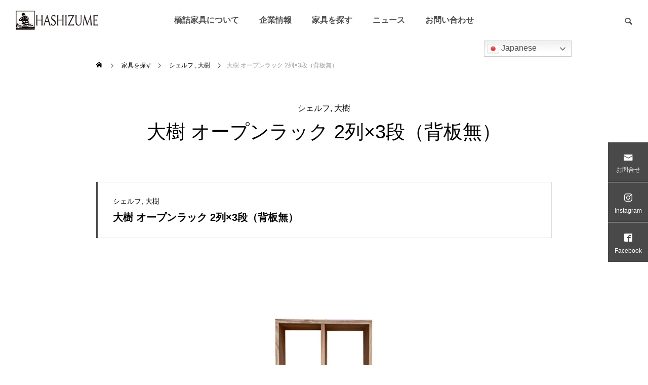

--- FILE ---
content_type: text/html; charset=UTF-8
request_url: https://www.hashizume-kagu.co.jp/product/taijyu-01/
body_size: 78116
content:
<!DOCTYPE html>
<html class="pc" dir="ltr" lang="ja" prefix="og: https://ogp.me/ns#">
<head>
<meta charset="UTF-8">
<!--[if IE]><meta http-equiv="X-UA-Compatible" content="IE=edge"><![endif]-->
<meta name="viewport" content="width=device-width">
<link rel="pingback" href="https://www.hashizume-kagu.co.jp/xmlrpc.php">
	<style>img:is([sizes="auto" i], [sizes^="auto," i]) { contain-intrinsic-size: 3000px 1500px }</style>
	
		<!-- All in One SEO 4.8.7 - aioseo.com -->
		<title>大樹 オープンラック 2列×3段（背板無） - 橋詰家具</title>
	<meta name="description" content="橋詰家具のプロダクト紹介。（ 大樹 オープンラック 2列×3段（背板無） ） サイズ ラック本体 W745 × D300 × H1167 (mm) 有効寸法 1マス W327 × D290" />
	<meta name="robots" content="noindex, max-image-preview:large" />
	<meta name="google-site-verification" content="Vb73TfXnvX_nUlQXcKv0WKZ2zlVqQEAiC8Y2VV_Uej0" />
	<link rel="canonical" href="https://www.hashizume-kagu.co.jp/product/taijyu-01/" />
	<meta name="generator" content="All in One SEO (AIOSEO) 4.8.7" />

		<!-- Global site tag (gtag.js) - Google Analytics -->
<script async src="https://www.googletagmanager.com/gtag/js?id=G-Z791NJF2XR"></script>
<script>
 window.dataLayer = window.dataLayer || [];
 function gtag(){dataLayer.push(arguments);}
 gtag('js', new Date());

 gtag('config', 'G-Z791NJF2XR');
</script>
		<meta property="og:locale" content="ja_JP" />
		<meta property="og:site_name" content="橋詰家具 - 楠（クスノキ）材にこだわった木製家具製造・販売" />
		<meta property="og:type" content="article" />
		<meta property="og:title" content="大樹 オープンラック 2列×3段（背板無） - 橋詰家具" />
		<meta property="og:description" content="橋詰家具のプロダクト紹介。（ 大樹 オープンラック 2列×3段（背板無） ） サイズ ラック本体 W745 × D300 × H1167 (mm) 有効寸法 1マス W327 × D290" />
		<meta property="og:url" content="https://www.hashizume-kagu.co.jp/product/taijyu-01/" />
		<meta property="og:image" content="https://www.hashizume-kagu.co.jp/wp-content/uploads/2024/08/9f32088249d5799de97d327c79c74fc0.jpg" />
		<meta property="og:image:secure_url" content="https://www.hashizume-kagu.co.jp/wp-content/uploads/2024/08/9f32088249d5799de97d327c79c74fc0.jpg" />
		<meta property="og:image:width" content="459" />
		<meta property="og:image:height" content="107" />
		<meta property="article:published_time" content="2022-07-11T03:15:55+00:00" />
		<meta property="article:modified_time" content="2025-04-14T02:38:40+00:00" />
		<meta property="article:publisher" content="https://www.facebook.com/hashizumesr/" />
		<meta name="twitter:card" content="summary" />
		<meta name="twitter:title" content="大樹 オープンラック 2列×3段（背板無） - 橋詰家具" />
		<meta name="twitter:description" content="橋詰家具のプロダクト紹介。（ 大樹 オープンラック 2列×3段（背板無） ） サイズ ラック本体 W745 × D300 × H1167 (mm) 有効寸法 1マス W327 × D290" />
		<meta name="twitter:image" content="https://www.hashizume-kagu.co.jp/wp-content/uploads/2024/08/9f32088249d5799de97d327c79c74fc0.jpg" />
		<script type="application/ld+json" class="aioseo-schema">
			{"@context":"https:\/\/schema.org","@graph":[{"@type":"BreadcrumbList","@id":"https:\/\/www.hashizume-kagu.co.jp\/product\/taijyu-01\/#breadcrumblist","itemListElement":[{"@type":"ListItem","@id":"https:\/\/www.hashizume-kagu.co.jp#listItem","position":1,"name":"\u30db\u30fc\u30e0","item":"https:\/\/www.hashizume-kagu.co.jp","nextItem":{"@type":"ListItem","@id":"https:\/\/www.hashizume-kagu.co.jp\/product\/#listItem","name":"\u5bb6\u5177\u3092\u63a2\u3059"}},{"@type":"ListItem","@id":"https:\/\/www.hashizume-kagu.co.jp\/product\/#listItem","position":2,"name":"\u5bb6\u5177\u3092\u63a2\u3059","item":"https:\/\/www.hashizume-kagu.co.jp\/product\/","nextItem":{"@type":"ListItem","@id":"https:\/\/www.hashizume-kagu.co.jp\/product_category\/category\/#listItem","name":"\u30ab\u30c6\u30b4\u30ea"},"previousItem":{"@type":"ListItem","@id":"https:\/\/www.hashizume-kagu.co.jp#listItem","name":"\u30db\u30fc\u30e0"}},{"@type":"ListItem","@id":"https:\/\/www.hashizume-kagu.co.jp\/product_category\/category\/#listItem","position":3,"name":"\u30ab\u30c6\u30b4\u30ea","item":"https:\/\/www.hashizume-kagu.co.jp\/product_category\/category\/","nextItem":{"@type":"ListItem","@id":"https:\/\/www.hashizume-kagu.co.jp\/product_category\/board\/#listItem","name":"\u30dc\u30fc\u30c9"},"previousItem":{"@type":"ListItem","@id":"https:\/\/www.hashizume-kagu.co.jp\/product\/#listItem","name":"\u5bb6\u5177\u3092\u63a2\u3059"}},{"@type":"ListItem","@id":"https:\/\/www.hashizume-kagu.co.jp\/product_category\/board\/#listItem","position":4,"name":"\u30dc\u30fc\u30c9","item":"https:\/\/www.hashizume-kagu.co.jp\/product_category\/board\/","nextItem":{"@type":"ListItem","@id":"https:\/\/www.hashizume-kagu.co.jp\/product_category\/shelf\/#listItem","name":"\u30b7\u30a7\u30eb\u30d5"},"previousItem":{"@type":"ListItem","@id":"https:\/\/www.hashizume-kagu.co.jp\/product_category\/category\/#listItem","name":"\u30ab\u30c6\u30b4\u30ea"}},{"@type":"ListItem","@id":"https:\/\/www.hashizume-kagu.co.jp\/product_category\/shelf\/#listItem","position":5,"name":"\u30b7\u30a7\u30eb\u30d5","item":"https:\/\/www.hashizume-kagu.co.jp\/product_category\/shelf\/","nextItem":{"@type":"ListItem","@id":"https:\/\/www.hashizume-kagu.co.jp\/product\/taijyu-01\/#listItem","name":"\u5927\u6a39 \u30aa\u30fc\u30d7\u30f3\u30e9\u30c3\u30af 2\u5217\u00d73\u6bb5\uff08\u80cc\u677f\u7121\uff09"},"previousItem":{"@type":"ListItem","@id":"https:\/\/www.hashizume-kagu.co.jp\/product_category\/board\/#listItem","name":"\u30dc\u30fc\u30c9"}},{"@type":"ListItem","@id":"https:\/\/www.hashizume-kagu.co.jp\/product\/taijyu-01\/#listItem","position":6,"name":"\u5927\u6a39 \u30aa\u30fc\u30d7\u30f3\u30e9\u30c3\u30af 2\u5217\u00d73\u6bb5\uff08\u80cc\u677f\u7121\uff09","previousItem":{"@type":"ListItem","@id":"https:\/\/www.hashizume-kagu.co.jp\/product_category\/shelf\/#listItem","name":"\u30b7\u30a7\u30eb\u30d5"}}]},{"@type":"Organization","@id":"https:\/\/www.hashizume-kagu.co.jp\/#organization","name":"\u6a4b\u8a70\u5bb6\u5177","description":"\u6960\uff08\u30af\u30b9\u30ce\u30ad\uff09\u6750\u306b\u3053\u3060\u308f\u3063\u305f\u6728\u88fd\u5bb6\u5177\u88fd\u9020\u30fb\u8ca9\u58f2","url":"https:\/\/www.hashizume-kagu.co.jp\/","telephone":"+81986226312","logo":{"@type":"ImageObject","url":"https:\/\/www.hashizume-kagu.co.jp\/wp-content\/uploads\/2024\/08\/9f32088249d5799de97d327c79c74fc0.jpg","@id":"https:\/\/www.hashizume-kagu.co.jp\/product\/taijyu-01\/#organizationLogo","width":459,"height":107},"image":{"@id":"https:\/\/www.hashizume-kagu.co.jp\/product\/taijyu-01\/#organizationLogo"},"sameAs":["https:\/\/www.facebook.com\/hashizumesr\/","https:\/\/www.instagram.com\/hashizumekagu\/?hl=ja"]},{"@type":"WebPage","@id":"https:\/\/www.hashizume-kagu.co.jp\/product\/taijyu-01\/#webpage","url":"https:\/\/www.hashizume-kagu.co.jp\/product\/taijyu-01\/","name":"\u5927\u6a39 \u30aa\u30fc\u30d7\u30f3\u30e9\u30c3\u30af 2\u5217\u00d73\u6bb5\uff08\u80cc\u677f\u7121\uff09 - \u6a4b\u8a70\u5bb6\u5177","description":"\u6a4b\u8a70\u5bb6\u5177\u306e\u30d7\u30ed\u30c0\u30af\u30c8\u7d39\u4ecb\u3002\uff08 \u5927\u6a39 \u30aa\u30fc\u30d7\u30f3\u30e9\u30c3\u30af 2\u5217\u00d73\u6bb5\uff08\u80cc\u677f\u7121\uff09 \uff09 \u30b5\u30a4\u30ba \u30e9\u30c3\u30af\u672c\u4f53 W745 \u00d7 D300 \u00d7 H1167 (mm) \u6709\u52b9\u5bf8\u6cd5 1\u30de\u30b9 W327 \u00d7 D290","inLanguage":"ja","isPartOf":{"@id":"https:\/\/www.hashizume-kagu.co.jp\/#website"},"breadcrumb":{"@id":"https:\/\/www.hashizume-kagu.co.jp\/product\/taijyu-01\/#breadcrumblist"},"image":{"@type":"ImageObject","url":"https:\/\/www.hashizume-kagu.co.jp\/wp-content\/uploads\/2022\/07\/taijyu-01.jpg","@id":"https:\/\/www.hashizume-kagu.co.jp\/product\/taijyu-01\/#mainImage","width":900,"height":560,"caption":"\u5927\u6a39 \u30aa\u30fc\u30d7\u30f3\u30e9\u30c3\u30af 2\u5217\u00d73\u6bb5\uff08\u80cc\u677f\u7121\uff09"},"primaryImageOfPage":{"@id":"https:\/\/www.hashizume-kagu.co.jp\/product\/taijyu-01\/#mainImage"},"datePublished":"2022-07-11T12:15:55+09:00","dateModified":"2025-04-14T11:38:40+09:00"},{"@type":"WebSite","@id":"https:\/\/www.hashizume-kagu.co.jp\/#website","url":"https:\/\/www.hashizume-kagu.co.jp\/","name":"\u6a4b\u8a70\u5bb6\u5177","description":"\u6960\uff08\u30af\u30b9\u30ce\u30ad\uff09\u6750\u306b\u3053\u3060\u308f\u3063\u305f\u6728\u88fd\u5bb6\u5177\u88fd\u9020\u30fb\u8ca9\u58f2","inLanguage":"ja","publisher":{"@id":"https:\/\/www.hashizume-kagu.co.jp\/#organization"}}]}
		</script>
		<!-- All in One SEO -->

<link rel="alternate" type="application/rss+xml" title="橋詰家具 &raquo; フィード" href="https://www.hashizume-kagu.co.jp/feed/" />
<link rel="alternate" type="application/rss+xml" title="橋詰家具 &raquo; コメントフィード" href="https://www.hashizume-kagu.co.jp/comments/feed/" />
		<!-- This site uses the Google Analytics by MonsterInsights plugin v9.11.1 - Using Analytics tracking - https://www.monsterinsights.com/ -->
							<script src="//www.googletagmanager.com/gtag/js?id=G-TNFLPY4FHW"  data-cfasync="false" data-wpfc-render="false" type="text/javascript" async></script>
			<script data-cfasync="false" data-wpfc-render="false" type="text/javascript">
				var mi_version = '9.11.1';
				var mi_track_user = true;
				var mi_no_track_reason = '';
								var MonsterInsightsDefaultLocations = {"page_location":"https:\/\/www.hashizume-kagu.co.jp\/product\/taijyu-01\/"};
								if ( typeof MonsterInsightsPrivacyGuardFilter === 'function' ) {
					var MonsterInsightsLocations = (typeof MonsterInsightsExcludeQuery === 'object') ? MonsterInsightsPrivacyGuardFilter( MonsterInsightsExcludeQuery ) : MonsterInsightsPrivacyGuardFilter( MonsterInsightsDefaultLocations );
				} else {
					var MonsterInsightsLocations = (typeof MonsterInsightsExcludeQuery === 'object') ? MonsterInsightsExcludeQuery : MonsterInsightsDefaultLocations;
				}

								var disableStrs = [
										'ga-disable-G-TNFLPY4FHW',
									];

				/* Function to detect opted out users */
				function __gtagTrackerIsOptedOut() {
					for (var index = 0; index < disableStrs.length; index++) {
						if (document.cookie.indexOf(disableStrs[index] + '=true') > -1) {
							return true;
						}
					}

					return false;
				}

				/* Disable tracking if the opt-out cookie exists. */
				if (__gtagTrackerIsOptedOut()) {
					for (var index = 0; index < disableStrs.length; index++) {
						window[disableStrs[index]] = true;
					}
				}

				/* Opt-out function */
				function __gtagTrackerOptout() {
					for (var index = 0; index < disableStrs.length; index++) {
						document.cookie = disableStrs[index] + '=true; expires=Thu, 31 Dec 2099 23:59:59 UTC; path=/';
						window[disableStrs[index]] = true;
					}
				}

				if ('undefined' === typeof gaOptout) {
					function gaOptout() {
						__gtagTrackerOptout();
					}
				}
								window.dataLayer = window.dataLayer || [];

				window.MonsterInsightsDualTracker = {
					helpers: {},
					trackers: {},
				};
				if (mi_track_user) {
					function __gtagDataLayer() {
						dataLayer.push(arguments);
					}

					function __gtagTracker(type, name, parameters) {
						if (!parameters) {
							parameters = {};
						}

						if (parameters.send_to) {
							__gtagDataLayer.apply(null, arguments);
							return;
						}

						if (type === 'event') {
														parameters.send_to = monsterinsights_frontend.v4_id;
							var hookName = name;
							if (typeof parameters['event_category'] !== 'undefined') {
								hookName = parameters['event_category'] + ':' + name;
							}

							if (typeof MonsterInsightsDualTracker.trackers[hookName] !== 'undefined') {
								MonsterInsightsDualTracker.trackers[hookName](parameters);
							} else {
								__gtagDataLayer('event', name, parameters);
							}
							
						} else {
							__gtagDataLayer.apply(null, arguments);
						}
					}

					__gtagTracker('js', new Date());
					__gtagTracker('set', {
						'developer_id.dZGIzZG': true,
											});
					if ( MonsterInsightsLocations.page_location ) {
						__gtagTracker('set', MonsterInsightsLocations);
					}
										__gtagTracker('config', 'G-TNFLPY4FHW', {"forceSSL":"true","link_attribution":"true"} );
										window.gtag = __gtagTracker;										(function () {
						/* https://developers.google.com/analytics/devguides/collection/analyticsjs/ */
						/* ga and __gaTracker compatibility shim. */
						var noopfn = function () {
							return null;
						};
						var newtracker = function () {
							return new Tracker();
						};
						var Tracker = function () {
							return null;
						};
						var p = Tracker.prototype;
						p.get = noopfn;
						p.set = noopfn;
						p.send = function () {
							var args = Array.prototype.slice.call(arguments);
							args.unshift('send');
							__gaTracker.apply(null, args);
						};
						var __gaTracker = function () {
							var len = arguments.length;
							if (len === 0) {
								return;
							}
							var f = arguments[len - 1];
							if (typeof f !== 'object' || f === null || typeof f.hitCallback !== 'function') {
								if ('send' === arguments[0]) {
									var hitConverted, hitObject = false, action;
									if ('event' === arguments[1]) {
										if ('undefined' !== typeof arguments[3]) {
											hitObject = {
												'eventAction': arguments[3],
												'eventCategory': arguments[2],
												'eventLabel': arguments[4],
												'value': arguments[5] ? arguments[5] : 1,
											}
										}
									}
									if ('pageview' === arguments[1]) {
										if ('undefined' !== typeof arguments[2]) {
											hitObject = {
												'eventAction': 'page_view',
												'page_path': arguments[2],
											}
										}
									}
									if (typeof arguments[2] === 'object') {
										hitObject = arguments[2];
									}
									if (typeof arguments[5] === 'object') {
										Object.assign(hitObject, arguments[5]);
									}
									if ('undefined' !== typeof arguments[1].hitType) {
										hitObject = arguments[1];
										if ('pageview' === hitObject.hitType) {
											hitObject.eventAction = 'page_view';
										}
									}
									if (hitObject) {
										action = 'timing' === arguments[1].hitType ? 'timing_complete' : hitObject.eventAction;
										hitConverted = mapArgs(hitObject);
										__gtagTracker('event', action, hitConverted);
									}
								}
								return;
							}

							function mapArgs(args) {
								var arg, hit = {};
								var gaMap = {
									'eventCategory': 'event_category',
									'eventAction': 'event_action',
									'eventLabel': 'event_label',
									'eventValue': 'event_value',
									'nonInteraction': 'non_interaction',
									'timingCategory': 'event_category',
									'timingVar': 'name',
									'timingValue': 'value',
									'timingLabel': 'event_label',
									'page': 'page_path',
									'location': 'page_location',
									'title': 'page_title',
									'referrer' : 'page_referrer',
								};
								for (arg in args) {
																		if (!(!args.hasOwnProperty(arg) || !gaMap.hasOwnProperty(arg))) {
										hit[gaMap[arg]] = args[arg];
									} else {
										hit[arg] = args[arg];
									}
								}
								return hit;
							}

							try {
								f.hitCallback();
							} catch (ex) {
							}
						};
						__gaTracker.create = newtracker;
						__gaTracker.getByName = newtracker;
						__gaTracker.getAll = function () {
							return [];
						};
						__gaTracker.remove = noopfn;
						__gaTracker.loaded = true;
						window['__gaTracker'] = __gaTracker;
					})();
									} else {
										console.log("");
					(function () {
						function __gtagTracker() {
							return null;
						}

						window['__gtagTracker'] = __gtagTracker;
						window['gtag'] = __gtagTracker;
					})();
									}
			</script>
							<!-- / Google Analytics by MonsterInsights -->
		<link rel="preconnect" href="https://fonts.googleapis.com">
<link rel="preconnect" href="https://fonts.gstatic.com" crossorigin>
<link href="https://fonts.googleapis.com/css2?family=Noto+Sans+JP:wght@400;600" rel="stylesheet">
<link rel='stylesheet' id='style-css' href='https://www.hashizume-kagu.co.jp/wp-content/themes/falcon_child/style.css?ver=2.12.2' type='text/css' media='all' />
<link rel='stylesheet' id='wp-block-library-css' href='https://www.hashizume-kagu.co.jp/wp-includes/css/dist/block-library/style.min.css?ver=3c95d98f2538d5470d98f9d09bd951a8' type='text/css' media='all' />
<style id='classic-theme-styles-inline-css' type='text/css'>
/*! This file is auto-generated */
.wp-block-button__link{color:#fff;background-color:#32373c;border-radius:9999px;box-shadow:none;text-decoration:none;padding:calc(.667em + 2px) calc(1.333em + 2px);font-size:1.125em}.wp-block-file__button{background:#32373c;color:#fff;text-decoration:none}
</style>
<style id='global-styles-inline-css' type='text/css'>
:root{--wp--preset--aspect-ratio--square: 1;--wp--preset--aspect-ratio--4-3: 4/3;--wp--preset--aspect-ratio--3-4: 3/4;--wp--preset--aspect-ratio--3-2: 3/2;--wp--preset--aspect-ratio--2-3: 2/3;--wp--preset--aspect-ratio--16-9: 16/9;--wp--preset--aspect-ratio--9-16: 9/16;--wp--preset--color--black: #000000;--wp--preset--color--cyan-bluish-gray: #abb8c3;--wp--preset--color--white: #ffffff;--wp--preset--color--pale-pink: #f78da7;--wp--preset--color--vivid-red: #cf2e2e;--wp--preset--color--luminous-vivid-orange: #ff6900;--wp--preset--color--luminous-vivid-amber: #fcb900;--wp--preset--color--light-green-cyan: #7bdcb5;--wp--preset--color--vivid-green-cyan: #00d084;--wp--preset--color--pale-cyan-blue: #8ed1fc;--wp--preset--color--vivid-cyan-blue: #0693e3;--wp--preset--color--vivid-purple: #9b51e0;--wp--preset--gradient--vivid-cyan-blue-to-vivid-purple: linear-gradient(135deg,rgba(6,147,227,1) 0%,rgb(155,81,224) 100%);--wp--preset--gradient--light-green-cyan-to-vivid-green-cyan: linear-gradient(135deg,rgb(122,220,180) 0%,rgb(0,208,130) 100%);--wp--preset--gradient--luminous-vivid-amber-to-luminous-vivid-orange: linear-gradient(135deg,rgba(252,185,0,1) 0%,rgba(255,105,0,1) 100%);--wp--preset--gradient--luminous-vivid-orange-to-vivid-red: linear-gradient(135deg,rgba(255,105,0,1) 0%,rgb(207,46,46) 100%);--wp--preset--gradient--very-light-gray-to-cyan-bluish-gray: linear-gradient(135deg,rgb(238,238,238) 0%,rgb(169,184,195) 100%);--wp--preset--gradient--cool-to-warm-spectrum: linear-gradient(135deg,rgb(74,234,220) 0%,rgb(151,120,209) 20%,rgb(207,42,186) 40%,rgb(238,44,130) 60%,rgb(251,105,98) 80%,rgb(254,248,76) 100%);--wp--preset--gradient--blush-light-purple: linear-gradient(135deg,rgb(255,206,236) 0%,rgb(152,150,240) 100%);--wp--preset--gradient--blush-bordeaux: linear-gradient(135deg,rgb(254,205,165) 0%,rgb(254,45,45) 50%,rgb(107,0,62) 100%);--wp--preset--gradient--luminous-dusk: linear-gradient(135deg,rgb(255,203,112) 0%,rgb(199,81,192) 50%,rgb(65,88,208) 100%);--wp--preset--gradient--pale-ocean: linear-gradient(135deg,rgb(255,245,203) 0%,rgb(182,227,212) 50%,rgb(51,167,181) 100%);--wp--preset--gradient--electric-grass: linear-gradient(135deg,rgb(202,248,128) 0%,rgb(113,206,126) 100%);--wp--preset--gradient--midnight: linear-gradient(135deg,rgb(2,3,129) 0%,rgb(40,116,252) 100%);--wp--preset--font-size--small: 13px;--wp--preset--font-size--medium: 20px;--wp--preset--font-size--large: 36px;--wp--preset--font-size--x-large: 42px;--wp--preset--spacing--20: 0.44rem;--wp--preset--spacing--30: 0.67rem;--wp--preset--spacing--40: 1rem;--wp--preset--spacing--50: 1.5rem;--wp--preset--spacing--60: 2.25rem;--wp--preset--spacing--70: 3.38rem;--wp--preset--spacing--80: 5.06rem;--wp--preset--shadow--natural: 6px 6px 9px rgba(0, 0, 0, 0.2);--wp--preset--shadow--deep: 12px 12px 50px rgba(0, 0, 0, 0.4);--wp--preset--shadow--sharp: 6px 6px 0px rgba(0, 0, 0, 0.2);--wp--preset--shadow--outlined: 6px 6px 0px -3px rgba(255, 255, 255, 1), 6px 6px rgba(0, 0, 0, 1);--wp--preset--shadow--crisp: 6px 6px 0px rgba(0, 0, 0, 1);}:where(.is-layout-flex){gap: 0.5em;}:where(.is-layout-grid){gap: 0.5em;}body .is-layout-flex{display: flex;}.is-layout-flex{flex-wrap: wrap;align-items: center;}.is-layout-flex > :is(*, div){margin: 0;}body .is-layout-grid{display: grid;}.is-layout-grid > :is(*, div){margin: 0;}:where(.wp-block-columns.is-layout-flex){gap: 2em;}:where(.wp-block-columns.is-layout-grid){gap: 2em;}:where(.wp-block-post-template.is-layout-flex){gap: 1.25em;}:where(.wp-block-post-template.is-layout-grid){gap: 1.25em;}.has-black-color{color: var(--wp--preset--color--black) !important;}.has-cyan-bluish-gray-color{color: var(--wp--preset--color--cyan-bluish-gray) !important;}.has-white-color{color: var(--wp--preset--color--white) !important;}.has-pale-pink-color{color: var(--wp--preset--color--pale-pink) !important;}.has-vivid-red-color{color: var(--wp--preset--color--vivid-red) !important;}.has-luminous-vivid-orange-color{color: var(--wp--preset--color--luminous-vivid-orange) !important;}.has-luminous-vivid-amber-color{color: var(--wp--preset--color--luminous-vivid-amber) !important;}.has-light-green-cyan-color{color: var(--wp--preset--color--light-green-cyan) !important;}.has-vivid-green-cyan-color{color: var(--wp--preset--color--vivid-green-cyan) !important;}.has-pale-cyan-blue-color{color: var(--wp--preset--color--pale-cyan-blue) !important;}.has-vivid-cyan-blue-color{color: var(--wp--preset--color--vivid-cyan-blue) !important;}.has-vivid-purple-color{color: var(--wp--preset--color--vivid-purple) !important;}.has-black-background-color{background-color: var(--wp--preset--color--black) !important;}.has-cyan-bluish-gray-background-color{background-color: var(--wp--preset--color--cyan-bluish-gray) !important;}.has-white-background-color{background-color: var(--wp--preset--color--white) !important;}.has-pale-pink-background-color{background-color: var(--wp--preset--color--pale-pink) !important;}.has-vivid-red-background-color{background-color: var(--wp--preset--color--vivid-red) !important;}.has-luminous-vivid-orange-background-color{background-color: var(--wp--preset--color--luminous-vivid-orange) !important;}.has-luminous-vivid-amber-background-color{background-color: var(--wp--preset--color--luminous-vivid-amber) !important;}.has-light-green-cyan-background-color{background-color: var(--wp--preset--color--light-green-cyan) !important;}.has-vivid-green-cyan-background-color{background-color: var(--wp--preset--color--vivid-green-cyan) !important;}.has-pale-cyan-blue-background-color{background-color: var(--wp--preset--color--pale-cyan-blue) !important;}.has-vivid-cyan-blue-background-color{background-color: var(--wp--preset--color--vivid-cyan-blue) !important;}.has-vivid-purple-background-color{background-color: var(--wp--preset--color--vivid-purple) !important;}.has-black-border-color{border-color: var(--wp--preset--color--black) !important;}.has-cyan-bluish-gray-border-color{border-color: var(--wp--preset--color--cyan-bluish-gray) !important;}.has-white-border-color{border-color: var(--wp--preset--color--white) !important;}.has-pale-pink-border-color{border-color: var(--wp--preset--color--pale-pink) !important;}.has-vivid-red-border-color{border-color: var(--wp--preset--color--vivid-red) !important;}.has-luminous-vivid-orange-border-color{border-color: var(--wp--preset--color--luminous-vivid-orange) !important;}.has-luminous-vivid-amber-border-color{border-color: var(--wp--preset--color--luminous-vivid-amber) !important;}.has-light-green-cyan-border-color{border-color: var(--wp--preset--color--light-green-cyan) !important;}.has-vivid-green-cyan-border-color{border-color: var(--wp--preset--color--vivid-green-cyan) !important;}.has-pale-cyan-blue-border-color{border-color: var(--wp--preset--color--pale-cyan-blue) !important;}.has-vivid-cyan-blue-border-color{border-color: var(--wp--preset--color--vivid-cyan-blue) !important;}.has-vivid-purple-border-color{border-color: var(--wp--preset--color--vivid-purple) !important;}.has-vivid-cyan-blue-to-vivid-purple-gradient-background{background: var(--wp--preset--gradient--vivid-cyan-blue-to-vivid-purple) !important;}.has-light-green-cyan-to-vivid-green-cyan-gradient-background{background: var(--wp--preset--gradient--light-green-cyan-to-vivid-green-cyan) !important;}.has-luminous-vivid-amber-to-luminous-vivid-orange-gradient-background{background: var(--wp--preset--gradient--luminous-vivid-amber-to-luminous-vivid-orange) !important;}.has-luminous-vivid-orange-to-vivid-red-gradient-background{background: var(--wp--preset--gradient--luminous-vivid-orange-to-vivid-red) !important;}.has-very-light-gray-to-cyan-bluish-gray-gradient-background{background: var(--wp--preset--gradient--very-light-gray-to-cyan-bluish-gray) !important;}.has-cool-to-warm-spectrum-gradient-background{background: var(--wp--preset--gradient--cool-to-warm-spectrum) !important;}.has-blush-light-purple-gradient-background{background: var(--wp--preset--gradient--blush-light-purple) !important;}.has-blush-bordeaux-gradient-background{background: var(--wp--preset--gradient--blush-bordeaux) !important;}.has-luminous-dusk-gradient-background{background: var(--wp--preset--gradient--luminous-dusk) !important;}.has-pale-ocean-gradient-background{background: var(--wp--preset--gradient--pale-ocean) !important;}.has-electric-grass-gradient-background{background: var(--wp--preset--gradient--electric-grass) !important;}.has-midnight-gradient-background{background: var(--wp--preset--gradient--midnight) !important;}.has-small-font-size{font-size: var(--wp--preset--font-size--small) !important;}.has-medium-font-size{font-size: var(--wp--preset--font-size--medium) !important;}.has-large-font-size{font-size: var(--wp--preset--font-size--large) !important;}.has-x-large-font-size{font-size: var(--wp--preset--font-size--x-large) !important;}
:where(.wp-block-post-template.is-layout-flex){gap: 1.25em;}:where(.wp-block-post-template.is-layout-grid){gap: 1.25em;}
:where(.wp-block-columns.is-layout-flex){gap: 2em;}:where(.wp-block-columns.is-layout-grid){gap: 2em;}
:root :where(.wp-block-pullquote){font-size: 1.5em;line-height: 1.6;}
</style>
<link rel='stylesheet' id='parent-style-css' href='https://www.hashizume-kagu.co.jp/wp-content/themes/falcon_tcd089/style.css?ver=3c95d98f2538d5470d98f9d09bd951a8' type='text/css' media='all' />
<link rel='stylesheet' id='nano-style-css' href='https://www.hashizume-kagu.co.jp/wp-content/themes/falcon_child/style.css?ver=3c95d98f2538d5470d98f9d09bd951a8' type='text/css' media='all' />
<link rel='stylesheet' id='owl-carousel-css' href='https://www.hashizume-kagu.co.jp/wp-content/themes/falcon_tcd089/js/owl.carousel.min.css?ver=2.3.4' type='text/css' media='all' />
<style>:root {
  --tcd-font-type1: Arial,"Hiragino Sans","Yu Gothic Medium","Meiryo",sans-serif;
  --tcd-font-type2: "Times New Roman",Times,"Yu Mincho","游明朝","游明朝体","Hiragino Mincho Pro",serif;
  --tcd-font-type3: Palatino,"Yu Kyokasho","游教科書体","UD デジタル 教科書体 N","游明朝","游明朝体","Hiragino Mincho Pro","Meiryo",serif;
  --tcd-font-type-logo: "Noto Sans JP",sans-serif;
}</style>
<script type="text/javascript" src="https://www.hashizume-kagu.co.jp/wp-includes/js/jquery/jquery.min.js?ver=3.7.1" id="jquery-core-js"></script>
<script type="text/javascript" src="https://www.hashizume-kagu.co.jp/wp-includes/js/jquery/jquery-migrate.min.js?ver=3.4.1" id="jquery-migrate-js"></script>
<script type="text/javascript" src="https://www.hashizume-kagu.co.jp/wp-content/plugins/google-analytics-for-wordpress/assets/js/frontend-gtag.min.js?ver=9.11.1" id="monsterinsights-frontend-script-js" async="async" data-wp-strategy="async"></script>
<script data-cfasync="false" data-wpfc-render="false" type="text/javascript" id='monsterinsights-frontend-script-js-extra'>/* <![CDATA[ */
var monsterinsights_frontend = {"js_events_tracking":"true","download_extensions":"doc,pdf,ppt,zip,xls,docx,pptx,xlsx","inbound_paths":"[{\"path\":\"\\\/go\\\/\",\"label\":\"affiliate\"},{\"path\":\"\\\/recommend\\\/\",\"label\":\"affiliate\"}]","home_url":"https:\/\/www.hashizume-kagu.co.jp","hash_tracking":"false","v4_id":"G-TNFLPY4FHW"};/* ]]> */
</script>
<link rel="https://api.w.org/" href="https://www.hashizume-kagu.co.jp/wp-json/" /><link rel="alternate" title="JSON" type="application/json" href="https://www.hashizume-kagu.co.jp/wp-json/wp/v2/showroom/665" /><link rel="alternate" title="oEmbed (JSON)" type="application/json+oembed" href="https://www.hashizume-kagu.co.jp/wp-json/oembed/1.0/embed?url=https%3A%2F%2Fwww.hashizume-kagu.co.jp%2Fproduct%2Ftaijyu-01%2F" />
<link rel="alternate" title="oEmbed (XML)" type="text/xml+oembed" href="https://www.hashizume-kagu.co.jp/wp-json/oembed/1.0/embed?url=https%3A%2F%2Fwww.hashizume-kagu.co.jp%2Fproduct%2Ftaijyu-01%2F&#038;format=xml" />
<link rel="stylesheet" href="https://www.hashizume-kagu.co.jp/wp-content/themes/falcon_tcd089/css/design-plus.css?ver=2.12.2">
<link rel="stylesheet" href="https://www.hashizume-kagu.co.jp/wp-content/themes/falcon_tcd089/css/sns-botton.css?ver=2.12.2">
<link rel="stylesheet" media="screen and (max-width:1201px)" href="https://www.hashizume-kagu.co.jp/wp-content/themes/falcon_tcd089/css/responsive.css?ver=2.12.2">
<link rel="stylesheet" media="screen and (max-width:1201px)" href="https://www.hashizume-kagu.co.jp/wp-content/themes/falcon_tcd089/css/footer-bar.css?ver=2.12.2">

<script src="https://www.hashizume-kagu.co.jp/wp-content/themes/falcon_tcd089/js/jquery.easing.1.4.js?ver=2.12.2"></script>
<script src="https://www.hashizume-kagu.co.jp/wp-content/themes/falcon_tcd089/js/jscript.js?ver=2.12.2"></script>
<script src="https://www.hashizume-kagu.co.jp/wp-content/themes/falcon_tcd089/js/tcd_cookie.js?ver=2.12.2"></script>
<script src="https://www.hashizume-kagu.co.jp/wp-content/themes/falcon_tcd089/js/comment.js?ver=2.12.2"></script>
<script src="https://www.hashizume-kagu.co.jp/wp-content/themes/falcon_tcd089/js/parallax.js?ver=2.12.2"></script>

<link rel="stylesheet" href="https://www.hashizume-kagu.co.jp/wp-content/themes/falcon_tcd089/js/simplebar.css?ver=2.12.2">
<script src="https://www.hashizume-kagu.co.jp/wp-content/themes/falcon_tcd089/js/simplebar.min.js?ver=2.12.2"></script>


<script src="https://www.hashizume-kagu.co.jp/wp-content/themes/falcon_tcd089/js/header_fix.js?ver=2.12.2"></script>

<script type="text/javascript">
jQuery(document).ready(function($){
  if ($.cookie('close_header_message') == 'on') {
    $('#header_message').hide();
  }
  $('#close_header_message').click(function() {
    $('#header_message').hide();
    $.cookie('close_header_message', 'on', {
      path:'/'
    });
  });
});
</script>

<style type="text/css">
body { font-size:16px; }
.common_headline { font-size:38px !important; font-weight:500 !important; }
@media screen and (max-width:950px) {
  .common_headline { font-size:30px !important; }
}
@media screen and (max-width:750px) {
  body { font-size:14px; }
  .common_headline { font-size:22px !important; font-weight:600 !important; }
}
body, input, textarea { font-family: var(--tcd-font-type1); }

.single_title_font_type { font-family: var(--tcd-font-type1) !important; }

.rich_font, .p-vertical { font-family: var(--tcd-font-type2); font-weight:600; }

.rich_font_1 { font-family: var(--tcd-font-type1);font-weight:600; }
.rich_font_2 { font-family: var(--tcd-font-type2); font-weight:600; }
.rich_font_3 { font-family:var(--tcd-font-type3); font-weight:600; }
.rich_font_logo { font-family:var(--tcd-font-type-logo); font-weight: bold !important; }

#header { background:rgba(255,255,255,1); }
body.single #header, body.no_index_header_content #header, body.header_fix #header { background:rgba(255,255,255,1); }
#header:hover { background:rgba(255,255,255,1) !important; }
#header a, #header_search_button:before { color:#4f4f4f; }
#header a:hover, #header_search_button:hover:before { color:rgba(79,79,79,0.5); }
#header_logo .logo_text { font-size:32px; }
#footer_logo .logo_text { font-size:32px; }
@media screen and (max-width:1201px) {
  #header_logo .logo_text { font-size:24px; }
  #footer_logo .logo_text { font-size:24px; }
}
#global_menu > ul > li > a { color:#4f4f4f; }
#global_menu > ul > li > a:hover, #global_menu > ul > li.current-menu-item > a, #header.active #global_menu > ul > li.active > a, #header.active #global_menu > ul > li.active_megamenu_button > a { color:rgba(79,79,79,0.5); }
#global_menu ul ul a { background:#494949; }
#global_menu ul ul a:hover { color:#4f4f4f; background:#cccccc; }
#global_menu ul ul li.menu-item-has-children > a:before { color:#4f4f4f; }
.mobile #header, .mobile body.single.header_fix #header  { background:rgba(255,255,255,1); }
.mobile body.single #header:hover { background:rgba(255,255,255,1); }
.mobile #header:hover { background:rgba(255,255,255,1) !important; }
#drawer_menu { color:#ffffff; background:#000000; }
#drawer_menu a { color:#ffffff; }
#drawer_menu a:hover { color:#c4c4c4; }
#mobile_menu a { color:#ffffff; border-color:#444444; }
#mobile_menu li li a { background:#333333; }
#mobile_menu a:hover, #drawer_menu .close_button:hover, #mobile_menu .child_menu_button:hover { color:#ffffff; background:#444444; }
#mobile_menu .child_menu_button .icon:before, #mobile_menu .child_menu_button:hover .icon:before { color:#ffffff; }
#footer_search .button label:before { color:#4f4f4f; }
#footer_search .button label:hover:before { color:rgba(79,79,79,0.5); }
.author_profile .avatar_area img, .animate_image img, .animate_background .image {
  width:100%; height:auto;
  -webkit-transition: transform  0.5s ease;
  transition: transform  0.5s ease;
}
.author_profile a.avatar:hover img, .animate_image:hover img, .animate_background:hover .image {
  -webkit-transform: scale(1.2);
  transform: scale(1.2);
}


a { color:#000; }

.sns_button_list.color_type2 li.contact a:before, .author_profile .author_link li.contact a:before, .author_profile .author_link li.user_url a:before
  { color:#494949; }

.widget_headline, .page_navi span.current, #post_pagination p, #comment_tab li.active a, #index_news_ticker .category, #side_menu a, #copyright, .news_list .item, .blog_list .item,
  #return_top a, #footer_banner .title_area, .widget_tab_post_list_button div.active, .widget_tab_post_list, #showroom_list .title, .megamenu_a .category, .megamenu_b .title, #showroom_sort_button a.active,
    #related_post .category, #showroom_title_area_bottom:before
      { background:#494949; }

.page_navi span.current, #post_pagination p, .widget_tab_post_list_button div.active, #showroom_sort_button a.active
  { border-color:#494949; }

#footer_menu ul li a:hover { color:rgba(73,73,73,0.5); }

.megamenu, #showroom_gallery p, #showroom_list .category, .index_showroom_list .category
  { background-color:#c4c4c4; }

#showroom_gallery_nav .owl-item.current .item:before, #showroom_gallery_nav .item:hover:before
  { box-shadow:inset 0 0 0 4px #c4c4c4; }
a:hover, #footer_top a:hover, #footer_social_link li a:hover:before, #next_prev_post a:hover, .single_copy_title_url_btn:hover,
  .tcdw_search_box_widget .search_area .search_button:hover:before, #single_author_title_area .author_link li a:hover:before, .author_profile a:hover, #post_meta_bottom a:hover, .cardlink_title a:hover,
    .comment a:hover, .comment_form_wrapper a:hover
      { color:#930202; }

.page_navi a:hover, #post_pagination a:hover, #p_readmore .button:hover, .c-pw__btn:hover, #comment_tab li a:hover, #submit_comment:hover, #cancel_comment_reply a:hover,
  #wp-calendar #prev a:hover, #wp-calendar #next a:hover, #wp-calendar td a:hover, #comment_tab li a:hover, #return_top a:hover, #side_menu a:hover, #related_post .category:hover
      { background-color:#930202; }

.page_navi a:hover, #post_pagination a:hover, #comment_textarea textarea:focus, .c-pw__box-input:focus
  { border-color:#930202; }

.post_content a, .custom-html-widget a { color:#828282; }
.post_content a:hover, .custom-html-widget a:hover { color:#930202; }

.design_button.type2 a, .design_button.type3 a { color:#000000 !important; border-color:rgba(0,0,0,1); }
.design_button.type2 a:hover, .design_button.type3 a:hover { color:#e2e2e2 !important; border-color:rgba(147,2,2,1); }
.design_button.type2 a:before, .design_button.type3 a:before { background:#930202; }
h3.styled_h3, h2.styled_h2 { font-family:"Times New Roman" , "游明朝" , "Yu Mincho" , "游明朝体" , "YuMincho" , "ヒラギノ明朝 Pro W3" , "Hiragino Mincho Pro" , "HiraMinProN-W3" , "HGS明朝E" , "ＭＳ Ｐ明朝" , "MS PMincho" , serif; }
div .message { padding:0em; margin:1em 0em 6em 0em; background:#efefef;}
div .cont_area  { padding-bottom: 1em;  min-height:350px; }
div .gmap  { margin-bottom: 1em; }
.set { padding-bottom:0em; }
.sub { padding:0em; color:#930202; margin-bottom:0em; }
.grecaptcha-badge{bottom:100px!important;z-index:99;}
#global_menu_button span {background-color: #000;}
@media screen and (max-width:550px) {
#showroom_gallery .item { height:300px; }
}
@media screen and (max-width:950px) {
  #showroom_gallery .item { height:300px; }
}

#form .mailform {
  width: 100%;
  margin-bottom: 2em;
  position: relative;
}
#form .mailform select {
  -webkit-appearance: none;
  -moz-appearance: none;
  appearance: none;
  outline: 0;
  width: 100%;
  border: 0;
  padding: 10px;
  font-size: 1.3em;
  font-family: Arial, sans-serif;
  color: #444;
  border: solid 1px #ccc;
  background: #fff;
  -moz-border-radius: 5px;
  -webkit-border-radius: 5px;
  border-radius: 5px;
  position: relative;
}
#form .mailform .btn {
  display: inline-block !important;
  padding: 10px 30px !important;
  border: none;
}
#form .mailform .input__tr {
  border-bottom: 1px solid #ccc;
  display: -webkit-flex;
  display: -moz-flex;
  display: -ms-flex;
  display: -o-flex;
  display: flex;
  -webkit-flex-direction: row;
  flex-direction: row;
  -webkit-flex-wrap: wrap;
  flex-wrap: wrap;
  -webkit-justify-content: space-between;
  justify-content: space-between;
  -webkit-flex-shrink: 0;
  flex-shrink: 0;
}
#form .mailform .input__tr .input__head {
  width: 250px;
  text-align: left;
  padding: 2.3em 2em 0;
  vertical-align: top;
  background: transparent;
  color: #5d5d5d;
  border-right: none;
}
@media screen and (max-width: 1000px) {
  #form .mailform .input__tr .input__head {
    width: 100%;
    display: block;
  }
}
#form .mailform .input__tr .input__head span {
  display: inline-block;
  padding: 2px 1em;
  background-color: #f00;
  color: #fff;
  margin-left: 5px;
  -moz-border-radius: 5px;
  -webkit-border-radius: 5px;
  border-radius: 5px;
  font-size: 12px;
}
@media screen and (max-width: 420px) {
  #form .mailform .input__tr .input__head span {
    float: none;
  }
}
#form .mailform .input__tr .input__type {
  vertical-align: middle;
  padding: 2em;
  width: 710px;
}
@media screen and (max-width: 1000px) {
  #form .mailform .input__tr .input__type {
    width: 100%;
    display: block;
  }
}
#form .mailform .input__tr .input__type:before {
  display: none !important;
}
@media screen and (max-width: 420px) {
  #form .mailform .input__tr .input__type {
    width: 100%;
    display: block;
  }
}
#form .mailform .input__tr textarea {
  outline: 0;
  border: 0;
  padding: 10px;
  font-size: 1.3em;
  font-family: Arial, sans-serif;
  color: #444;
  border: solid 1px #ccc;
  -moz-border-radius: 5px;
  -webkit-border-radius: 5px;
  border-radius: 5px;
  width: 100%;
}
@media screen and (max-width: 420px) {
  #form .mailform .input__tr textarea {
    width: 90%;
  }
}
#form .mailform .input__tr textarea:focus {
  border: solid 1px #2a75bb;
  background: #eff7ff;
}
#form .mailform .input__tr textarea:placeholder-shown {
  font-size: 1.4rem;
}
#form .mailform .input__tr input[type=email] {
  outline: 0;
  border: 0;
  padding: 10px;
  font-size: 1.3em;
  font-family: Arial, sans-serif;
  color: #444;
  border: solid 1px #ccc;
  -moz-border-radius: 5px;
  -webkit-border-radius: 5px;
  border-radius: 5px;
  width: 100%;
}
@media screen and (max-width: 420px) {
  #form .mailform .input__tr input[type=email] {
    width: 90%;
  }
}
#form .mailform .input__tr input[type=email]:focus {
  border: solid 1px #2a75bb;
  background: #eff7ff;
}
#form .mailform .input__tr input[type=email]:placeholder-shown {
  font-size: 1.4rem;
}
#form .mailform .input__tr input[type=text] {
  outline: 0;
  border: 0;
  padding: 10px;
  font-size: 1.3em;
  font-family: Arial, sans-serif;
  color: #444;
  border: solid 1px #ccc;
  -moz-border-radius: 5px;
  -webkit-border-radius: 5px;
  border-radius: 5px;
  width: 100%;
}
@media screen and (max-width: 420px) {
  #form .mailform .input__tr input[type=text] {
    width: 90%;
  }
}
#form .mailform .input__tr input[type=text]:focus {
  border: solid 1px #2a75bb;
  background: #eff7ff;
}
#form .mailform .input__tr input[type=text]:placeholder-shown {
  font-size: 1.4rem;
}

.inlineC { text-align: center; }
@media screen and (max-width:1201px) {
#gtranslate_wrapper {position:static!important;text-align: center;margin: 30px 0;}
.switcher.notranslate {display:inline-block;}
.switcher .option a.selected {background-color:#000!important;}
#mobile_menu a {background-color:#000}
/* 20230630 */
#footer_search{margin-top:100px !important}
/* 20230630 */
}

.styled_h2 {
  font-size:26px !important; text-align:left; color:#930202;   border-top:0px solid #dddddd;
  border-bottom:1px solid #dddddd;
  border-left:0px solid #dddddd;
  border-right:0px solid #dddddd;
  padding:15px 15px 15px 15px !important;
  margin:0px 0px 30px !important;
}
.styled_h3 {
  font-size:22px !important; text-align:left; color:#000000;   border-top:0px solid #dddddd;
  border-bottom:0px solid #dddddd;
  border-left:2px solid #930202;
  border-right:0px solid #dddddd;
  padding:6px 0px 6px 16px !important;
  margin:0px 0px 30px !important;
}
.styled_h4 {
  font-size:18px !important; text-align:left; color:#000000;   border-top:0px solid #dddddd;
  border-bottom:1px solid #dddddd;
  border-left:0px solid #dddddd;
  border-right:0px solid #dddddd;
  padding:3px 0px 3px 20px !important;
  margin:0px 0px 30px !important;
}
.styled_h5 {
  font-size:14px !important; text-align:left; color:#000000;   border-top:0px solid #dddddd;
  border-bottom:1px solid #dddddd;
  border-left:0px solid #dddddd;
  border-right:0px solid #dddddd;
  padding:3px 0px 3px 24px !important;
  margin:0px 0px 30px !important;
}
@media screen and (max-width:750px) {
  .styled_h2 { font-size:16px !important; margin:0px 0px 20px !important; }
  .styled_h3 { font-size:16px !important; margin:0px 0px 20px !important; }
  .styled_h4 { font-size:15px !important; margin:0px 0px 20px !important; }
  .styled_h5 { font-size:14px !important; margin:0px 0px 20px !important; }
}
.q_custom_button1 {
  color:#000000 !important;
  border-color:rgba(0,0,0,1);
}
.q_custom_button1.animation_type1 { background:#ffffff; }
.q_custom_button1:hover, .q_custom_button1:focus {
  color:#919191 !important;
  border-color:rgba(0,0,0,1);
}
.q_custom_button1.animation_type1:hover { background:#ffffff; }
.q_custom_button1:before { background:#ffffff; }
.q_custom_button2 {
  color:#ffffff !important;
  border-color:rgba(83,83,83,1);
}
.q_custom_button2.animation_type1 { background:#535353; }
.q_custom_button2:hover, .q_custom_button2:focus {
  color:#ffffff !important;
  border-color:rgba(125,125,125,1);
}
.q_custom_button2.animation_type1:hover { background:#7d7d7d; }
.q_custom_button2:before { background:#7d7d7d; }
.speech_balloon_left1 .speach_balloon_text { background-color: #ffdfdf; border-color: #ffdfdf; color: #000000 }
.speech_balloon_left1 .speach_balloon_text::before { border-right-color: #ffdfdf }
.speech_balloon_left1 .speach_balloon_text::after { border-right-color: #ffdfdf }
.speech_balloon_left2 .speach_balloon_text { background-color: #ffffff; border-color: #ff5353; color: #000000 }
.speech_balloon_left2 .speach_balloon_text::before { border-right-color: #ff5353 }
.speech_balloon_left2 .speach_balloon_text::after { border-right-color: #ffffff }
.speech_balloon_right1 .speach_balloon_text { background-color: #ccf4ff; border-color: #ccf4ff; color: #000000 }
.speech_balloon_right1 .speach_balloon_text::before { border-left-color: #ccf4ff }
.speech_balloon_right1 .speach_balloon_text::after { border-left-color: #ccf4ff }
.speech_balloon_right2 .speach_balloon_text { background-color: #ffffff; border-color: #0789b5; color: #000000 }
.speech_balloon_right2 .speach_balloon_text::before { border-left-color: #0789b5 }
.speech_balloon_right2 .speach_balloon_text::after { border-left-color: #ffffff }
.qt_google_map .pb_googlemap_custom-overlay-inner { background:#494949; color:#ffffff; }
.qt_google_map .pb_googlemap_custom-overlay-inner::after { border-color:#494949 transparent transparent transparent; }
.design_headline1 { font-size:28px !important; background:#000; color:#fff; height:70px; line-height:70px !important; position:relative; text-align:center; margin:0 0 30px 0 !important; padding:0 !important; }
.design_headline2 { font-size:26px !important; background:#eee; height:70px; line-height:70px !important; position:relative; text-align:center; margin:0 0 50px 0 !important; padding:0 !important; }
.design_headline2 .num { font-size:20px !important; width:50px; height:50px; line-height:50px; font-family:'Arial'; display:block; background:#000; position:absolute; top:10px; left:10px; color:#fff; }
@media screen and (max-width:750px) {
  .design_headline1 { font-size:16px !important; height:50px; line-height:50px !important; margin:0 0 20px 0 !important; }
  .design_headline2 { font-size:16px !important; height:50px; line-height:50px !important; margin:0 0 20px 0 !important; }
  .design_headline2 .num { font-size:14px !important; width:30px; height:30px; line-height:30px; }
}

</style>

<style id="current-page-style" type="text/css">
#showroom_title_area .title { font-size:38px; }
#showroom_title_area_bottom .title, #showroom_title_area_bottom .price { font-size:20px; }
@media screen and (max-width:750px) {
  #showroom_title_area .title { font-size:20px; }
  #showroom_title_area_bottom .title, #showroom_title_area_bottom .price { font-size:18px; }
}
</style>

<script type="text/javascript">
jQuery(function($){
  var $galleryCarousel = $('#showroom_carousel');
  if ($('#showroom_carousel').length) {
        var calcSpaceBetween = function() {
      var spaceBetween;
      var winWidth = window.innerWidth || $(window).innerWidth();

            if (winWidth < 321) {
        spaceBetween = 64;

            } else if (winWidth > 950) {
        spaceBetween = 200;

            } else {
        spaceBetween = Math.round((((winWidth - 320) / (950 - 320)) * (200 - 64)) * 100 ) / 100 + 64;
      }

      return spaceBetween;
    };

    var itemCount = $galleryCarousel.find('.swiper-slide').length;
    var swiper = new Swiper('#showroom_carousel', {
      autoplay: {
        delay: 3000
      },
      loop: true,
      centeredSlides: true,
      slidesPerView: 'auto',
      spaceBetween: calcSpaceBetween(),
      speed: 1200,
      effect: 'coverflow',
      coverflowEffect: {
        depth: 400,
        modifier: 1,
        rotate: 0,
        scale: 1,
        slideShadows: false,
        stretch: 0
      },
      grabCursor: itemCount > 1,
      allowTouchMove: itemCount > 1,
      on: {
        afterInit: function() {
          if (itemCount === 1) {
            $galleryCarousel.find('.swiper-slide.swiper-slide-duplicate').css('opacity', 0);
            $('#showroom_carousel_wrap .slide-num').hide();
            return;
          }

          $('#showroom_carousel_wrap .slide-num .current_num').text(this.realIndex < 9 ? '0' + (this.realIndex + 1) : this.realIndex + 1);
          $('#showroom_carousel_wrap .slide-num .total_num').text(itemCount < 10 ? '0' + itemCount : itemCount);

          $galleryCarousel.on('click', '.swiper-slide-prev', function(event) {
            event.preventDefault();
            swiper.slidePrev();
          }).on('click', '.swiper-slide-next', function(event) {
            event.preventDefault();
            swiper.slideNext();
          }).on('mouseover', '.swiper-slide', function(event) {
            swiper.autoplay.stop();
          }).on('mouseout', '.swiper-slide', function(event) {
            swiper.autoplay.start();
          });
        },
        slideChange: function() {
          $('#showroom_carousel_wrap .slide-num .current_num').text(this.realIndex < 9 ? '0' + (this.realIndex + 1) : this.realIndex + 1);
        },
        beforeResize: function() {
            this.params.spaceBetween = calcSpaceBetween();
        }
      }
    });
  }

  var $galleryMain = $('#showroom_gallery');
  if ($galleryMain.length) {
    var $galleryNav = $('#showroom_gallery_nav');
    var galleryCount = $galleryNav.children().length;
    var gallerySpeed = 700;
    var owlMain, owlNav;

    $galleryMain.addClass('owl-carousel').on('initialized.owl.carousel',function(event) {
      owlMain = event.relatedTarget;

            owlMain.duration = function() {
        return gallerySpeed;
      }
    }).owlCarousel({
      autoplay: galleryCount > 1,
      autoplayTimeout: 5000,
      autoplaySpeed: gallerySpeed,
      autoplayHoverPause: true,
      dots: false,
      items: 1,
      loop: false,
      nav: false,
      rewind: true,
      slideTransition: 'ease-out',
      touchDrag: false,
      mouseDrag: false
    }).on('changed.owl.carousel', function(event){
      var current;
      if (owlMain.settings.loop) {
        var count = event.item.count - 1;
        current = Math.round(event.item.index - (event.item.count / 2) - 0.5);
        if (current < 0) {
            current = count;
        } else if (current > count) {
            current = 0;
        }
      } else {
        current = event.item.index;
      }

      $galleryNav.find('.owl-item.current').removeClass('current');
      var $navCurrentItem = $galleryNav.find('.owl-item:not(.cloned)').eq(current).addClass('current');
      if (!$navCurrentItem.hasClass('active') || $navCurrentItem.position().left > owlNav._width) {
        $galleryNav.trigger('to.owl.carousel',[current, gallerySpeed, true]);
      }
    });

    $galleryNav.addClass('owl-carousel').on('initialized.owl.carousel',function(event) {
      owlNav = event.relatedTarget;

            owlNav.duration = function() {
        return gallerySpeed;
      }

      $galleryNav.find('.owl-item').eq(owlNav.current()).addClass('current');
    }).owlCarousel({
      autoplay: false,
      center: false,
      dots: false,
      loop: false,
      nav: false,
      slideTransition: 'ease-out',
      responsive: {
        0: {
          items: 3,
          margin: 5,
          touchDrag: galleryCount > 3,
          mouseDrag: galleryCount > 3
        },
        551: {
          items: 4,
          margin: 10,
          touchDrag: galleryCount > 4,
          mouseDrag: galleryCount > 4
        },
        951: {
          items: 6,
          margin: 10,
          touchDrag: galleryCount > 6,
          mouseDrag: galleryCount > 6
        }
      }
    }).on('click', '.owl-item', function(event) {
        event.preventDefault();
        $galleryMain.trigger('to.owl.carousel',[$(this).index(), gallerySpeed]);
    }).on("dragged.owl.carousel", function (event) {
      if (!$galleryNav.find('.owl-item.current').hasClass('active')) {
        $galleryMain.trigger('to.owl.carousel',[event.item.index, gallerySpeed]);
      }
    }).on('mouseover', function(event) {
        $galleryMain.trigger('stop.owl.autoplay');
    }).on('mouseout', function(event) {
        $galleryMain.trigger('play.owl.autoplay');
    });
  }

  if ($('#showroom_list').length){
    $('#showroom_list').addClass('owl-carousel').owlCarousel({
      autoplay: true,
      autoplayHoverPause: true,
      autoplayTimeout: 5000,
      autoplaySpeed: 700,
      dots: false,
      items: 3,
      margin: 10,
      loop: true,
      nav: true,
      navText: ['&#xe90f', '&#xe910'],
      responsive : {
        0 : { items: 1, margin: 0, },
        650 : { items: 2, },
        1050 : { items: 3, }
      }
    });
  }

});
</script>
<script type="text/javascript">
jQuery(function($){
  if ($('.megamenu_a .slider').length){
    $('.megamenu_a .slider').addClass('owl-carousel').owlCarousel({
      autoplay: true,
      autoplayHoverPause: true,
      autoplayTimeout: 5000,
      autoplaySpeed: 700,
      dots: false,
      items: 4,
      loop: true,
      nav: true,
      navText: ['&#xe90f', '&#xe910']
    });
  }
});
</script>
<script type="text/javascript">
window.ontouchstart = function() {};
window.addEventListener('touchstart', function() {}, true);
window.addEventListener('touchstart', function() {}, false);
document.ontouchstart = function() {};
document.addEventListener('touchstart', function() {}, true);
document.addEventListener('touchstart', function() {}, false);
document.body.ontouchstart = function() {};
document.body.addEventListener('touchstart', function() {}, true);
document.body.addEventListener('touchstart', function() {}, false);
</script>

<script>
jQuery(function ($) {
	var $window = $(window);
	var $body = $('body');
  // クイックタグ - underline ------------------------------------------
  if ($('.q_underline').length) {
    var gradient_prefix = null;
    $('.q_underline').each(function(){
      var bbc = $(this).css('borderBottomColor');
      if (jQuery.inArray(bbc, ['transparent', 'rgba(0, 0, 0, 0)']) == -1) {
        if (gradient_prefix === null) {
          gradient_prefix = '';
          var ua = navigator.userAgent.toLowerCase();
          if (/webkit/.test(ua)) {
            gradient_prefix = '-webkit-';
          } else if (/firefox/.test(ua)) {
            gradient_prefix = '-moz-';
          } else {
            gradient_prefix = '';
          }
        }
        $(this).css('borderBottomColor', 'transparent');
        if (gradient_prefix) {
          $(this).css('backgroundImage', gradient_prefix+'linear-gradient(left, transparent 50%, '+bbc+ ' 50%)');
        } else {
          $(this).css('backgroundImage', 'linear-gradient(to right, transparent 50%, '+bbc+ ' 50%)');
        }
      }
    });
    $window.on('scroll.q_underline', function(){
      $('.q_underline:not(.is-active)').each(function(){
        if ($body.hasClass('show-serumtal')) {
          var left = $(this).offset().left;
          if (window.scrollX > left - window.innerHeight) {
            $(this).addClass('is-active');
          }
        } else {
          var top = $(this).offset().top;
          if (window.scrollY > top - window.innerHeight) {
            $(this).addClass('is-active');
          }
        }
      });
      if (!$('.q_underline:not(.is-active)').length) {
        $window.off('scroll.q_underline');
      }
    });
  }
} );
</script>
<link rel="icon" href="https://www.hashizume-kagu.co.jp/wp-content/uploads/2022/07/favicon-150x150.png" sizes="32x32" />
<link rel="icon" href="https://www.hashizume-kagu.co.jp/wp-content/uploads/2022/07/favicon.png" sizes="192x192" />
<link rel="apple-touch-icon" href="https://www.hashizume-kagu.co.jp/wp-content/uploads/2022/07/favicon.png" />
<meta name="msapplication-TileImage" content="https://www.hashizume-kagu.co.jp/wp-content/uploads/2022/07/favicon.png" />
</head>
<body data-rsssl=1 id="body" class="wp-singular showroom-template-default single single-showroom postid-665 wp-embed-responsive wp-theme-falcon_tcd089 wp-child-theme-falcon_child load_screen_animation_type1 use_header_fix use_mobile_header_fix">


 
 
 <header id="header">
    <div id="header_logo">
   <p class="logo">
 <a href="https://www.hashizume-kagu.co.jp/" title="橋詰家具">
    <img class="logo_image" src="https://www.hashizume-kagu.co.jp/wp-content/uploads/2022/06/logo-h40.jpg?1768463504" alt="橋詰家具" title="橋詰家具" width="165" height="40" />
     </a>
</p>

  </div>
    <div id="header_search">
   <div id="header_search_button"></div>
   <form role="search" method="get" id="header_searchform" action="https://www.hashizume-kagu.co.jp">
    <div class="input_area"><input type="text" value="" id="header_search_input" name="s" autocomplete="off"></div>
    <div class="button"><label for="header_search_button"></label><input type="submit" id="header_search_button" value=""></div>
   </form>
  </div>
      <a id="global_menu_button" href="#"><span></span><span></span><span></span></a>
  <nav id="global_menu">
   <ul id="menu-%e3%82%b5%e3%83%b3%e3%83%97%e3%83%ab%e3%83%a1%e3%83%8b%e3%83%a5%e3%83%bc" class="menu"><li id="menu-item-148" class="menu-item menu-item-type-post_type menu-item-object-page menu-item-has-children menu-item-148 "><a href="https://www.hashizume-kagu.co.jp/about-us/">橋詰家具について</a>
<ul class="sub-menu">
	<li id="menu-item-270" class="menu-item menu-item-type-post_type menu-item-object-page menu-item-270 "><a href="https://www.hashizume-kagu.co.jp/about-us/excellent-creative/">秀作創造</a></li>
	<li id="menu-item-269" class="menu-item menu-item-type-post_type menu-item-object-page menu-item-269 "><a href="https://www.hashizume-kagu.co.jp/about-us/camphor-tree/">楠材の家具づくり</a></li>
	<li id="menu-item-319" class="menu-item menu-item-type-post_type menu-item-object-page menu-item-319 "><a href="https://www.hashizume-kagu.co.jp/about-us/workflow/">家具づくりの工程</a></li>
	<li id="menu-item-268" class="menu-item menu-item-type-post_type menu-item-object-page menu-item-268 "><a href="https://www.hashizume-kagu.co.jp/about-us/commitment/">学習デスクのこだわり</a></li>
</ul>
</li>
<li id="menu-item-240" class="menu-item menu-item-type-post_type menu-item-object-page menu-item-has-children menu-item-240 "><a href="https://www.hashizume-kagu.co.jp/company/">企業情報</a>
<ul class="sub-menu">
	<li id="menu-item-241" class="menu-item menu-item-type-post_type menu-item-object-page menu-item-241 "><a href="https://www.hashizume-kagu.co.jp/company/interview/">社長インタビュー</a></li>
	<li id="menu-item-242" class="menu-item menu-item-type-post_type menu-item-object-page menu-item-242 "><a href="https://www.hashizume-kagu.co.jp/company/profile/">企業プロフィール</a></li>
	<li id="menu-item-336" class="menu-item menu-item-type-post_type menu-item-object-page menu-item-336 "><a href="https://www.hashizume-kagu.co.jp/company/access/">アクセス</a></li>
	<li id="menu-item-243" class="menu-item menu-item-type-post_type menu-item-object-page menu-item-243 "><a href="https://www.hashizume-kagu.co.jp/company/csr/">CSR</a></li>
</ul>
</li>
<li id="menu-item-37" class="menu-item menu-item-type-custom menu-item-object-custom menu-item-37 "><a href="/product/" class="megamenu_button type3" data-megamenu="js-megamenu37">家具を探す</a></li>
<li id="menu-item-32" class="menu-item menu-item-type-custom menu-item-object-custom menu-item-has-children menu-item-32 "><a href="/news/">ニュース</a>
<ul class="sub-menu">
	<li id="menu-item-33" class="menu-item menu-item-type-taxonomy menu-item-object-category menu-item-33 "><a href="https://www.hashizume-kagu.co.jp/category/category1/">企業情報</a></li>
	<li id="menu-item-34" class="menu-item menu-item-type-taxonomy menu-item-object-category menu-item-34 "><a href="https://www.hashizume-kagu.co.jp/category/category2/">イベント情報</a></li>
	<li id="menu-item-35" class="menu-item menu-item-type-taxonomy menu-item-object-category menu-item-35 "><a href="https://www.hashizume-kagu.co.jp/category/category3/">商品情報</a></li>
	<li id="menu-item-36" class="menu-item menu-item-type-taxonomy menu-item-object-category menu-item-36 "><a href="https://www.hashizume-kagu.co.jp/category/category4/">店舗情報</a></li>
</ul>
</li>
<li id="menu-item-158" class="menu-item menu-item-type-post_type menu-item-object-page menu-item-158 "><a href="https://www.hashizume-kagu.co.jp/contact/">お問い合わせ</a></li>
<li style="position:relative;" class="menu-item menu-item-gtranslate"><div style="position:absolute;white-space:nowrap;" id="gtranslate_menu_wrapper_17970"></div></li></ul>  </nav>
     </header>

 
<div id="container" >

 
<div id="showroom_single">

 <div id="bread_crumb">
 <ul class="clearfix" itemscope itemtype="https://schema.org/BreadcrumbList">
  <li itemprop="itemListElement" itemscope itemtype="https://schema.org/ListItem" class="home"><a itemprop="item" href="https://www.hashizume-kagu.co.jp/"><span itemprop="name">ホーム</span></a><meta itemprop="position" content="1"></li>
 <li itemprop="itemListElement" itemscope itemtype="https://schema.org/ListItem"><a itemprop="item" href="https://www.hashizume-kagu.co.jp/product/"><span itemprop="name">家具を探す</span></a><meta itemprop="position" content="2"></li>
            <li class="category" itemprop="itemListElement" itemscope itemtype="https://schema.org/ListItem">
              <a itemprop="item" href="https://www.hashizume-kagu.co.jp/product_category/shelf/"><span itemprop="name">シェルフ</span></a>
              <a itemprop="item" href="https://www.hashizume-kagu.co.jp/product_category/taijyu/"><span itemprop="name">大樹</span></a>
              <meta itemprop="position" content="3">
      </li>
            <li class="last" itemprop="itemListElement" itemscope itemtype="https://schema.org/ListItem"><span itemprop="name">大樹 オープンラック 2列×3段（背板無）</span><meta itemprop="position" content="4"></li>
       </ul>
</div>

 
  <div id="showroom_title_area">
        <li class="category">
      <a class="category_item" href="https://www.hashizume-kagu.co.jp/product_category/shelf/">シェルフ</a>
      <a class="category_item" href="https://www.hashizume-kagu.co.jp/product_category/taijyu/">大樹</a>
           </li>
      <h1 class="title rich_font entry-title single_title_font_type"><span>大樹 オープンラック 2列×3段（背板無）</span></h1>
 </div>

 
 <article id="article">

    <div id="showroom_title_area_bottom" class="rich_font_type2">
   <div class="item">
            <li class="category">
      <a class="item" href="https://www.hashizume-kagu.co.jp/product_category/shelf/">シェルフ</a>
      <a class="item" href="https://www.hashizume-kagu.co.jp/product_category/taijyu/">大樹</a>
           </li>
          <h2 class="title"><span>大樹 オープンラック 2列×3段（背板無）</span></h2>
   </div>
   <div class="item">
           </div>
  </div>

    <div class="post_content clearfix">
   <p><img fetchpriority="high" decoding="async" class="aligncenter size-full wp-image-1097" src="https://www.hashizume-kagu.co.jp/wp-content/uploads/2022/07/taijyu-01.jpg" alt="大樹 オープンラック 2列×3段（背板無）" width="900" height="560" srcset="https://www.hashizume-kagu.co.jp/wp-content/uploads/2022/07/taijyu-01.jpg 900w, https://www.hashizume-kagu.co.jp/wp-content/uploads/2022/07/taijyu-01-300x187.jpg 300w, https://www.hashizume-kagu.co.jp/wp-content/uploads/2022/07/taijyu-01-768x478.jpg 768w, https://www.hashizume-kagu.co.jp/wp-content/uploads/2022/07/taijyu-01-752x468.jpg 752w, https://www.hashizume-kagu.co.jp/wp-content/uploads/2022/07/taijyu-01-770x480.jpg 770w, https://www.hashizume-kagu.co.jp/wp-content/uploads/2022/07/taijyu-01-284x176.jpg 284w" sizes="(max-width: 900px) 100vw, 900px" /></p>
<h3 class="styled_h3">サイズ</h3>
<div class="design_list">
<div class="s_table"><table>
<tbody>
<tr>
<th>ラック本体</th>
<td>W745 × D300 × H1167 (mm)</td>
</tr>
</tbody>
</table></div>
</div>
<h3 class="styled_h3">有効寸法</h3>
<div class="design_list">
<div class="s_table"><table style="width: 1078px;">
<tbody>
<tr>
<th>1マス</th>
<td>W327 × D290 × H327 (mm)</td>
</tr>
</tbody>
</table></div>
</div>
<h3 class="styled_h3">素材</h3>
<div class="design_list">
<div class="s_table"><table>
<tbody>
<tr>
<th>表面材</th>
<td>楠材</td>
</tr>
<tr>
<th>塗装</th>
<td>リボス・オイル仕上げ(F☆☆☆☆)</td>
</tr>
</tbody>
</table></div>
</div>
<p>商品についてのご質問等につきましては以下のお問い合わせフォームから受け付けております。</p>
  </div>

  
    <div id="showroom_button" class="design_button type2 shape_type2">
   <a href="/contact/" ><span>お問い合わせ</span></a>
  </div>
  
 </article><!-- END #article -->

 
  <div id="showroom_footer_carousel">
  <h2 class="headline rich_font"><span>人気商品</span></h2>
  <div id="showroom_list">
      <article class="item">
    <a class="link animate_background" href="https://www.hashizume-kagu.co.jp/product/himuka-desk/">
          <div class="image_wrap">
      <div class="image" style="background:url(https://www.hashizume-kagu.co.jp/wp-content/uploads/2022/08/desk-kumiawase-752x468.jpg) no-repeat center center; background-size:cover;"></div>
     </div>
     <h3 class="title"><span>ひむか デスク</span></h3>
    </a>
        <a class="category" href="https://www.hashizume-kagu.co.jp/product_category/himuka/">ひむか</a>
       </article>
      <article class="item">
    <a class="link animate_background" href="https://www.hashizume-kagu.co.jp/product/himuka-dt-takachiho/">
          <div class="image_wrap">
      <div class="image" style="background:url(https://www.hashizume-kagu.co.jp/wp-content/uploads/2022/07/himuka-dt-takachiho_01-752x468.jpg) no-repeat center center; background-size:cover;"></div>
     </div>
     <h3 class="title"><span>ひむか ダイニングテーブル（高千穂）</span></h3>
    </a>
        <a class="category" href="https://www.hashizume-kagu.co.jp/product_category/diningtable/">ダイニングテーブル</a>
       </article>
      <article class="item">
    <a class="link animate_background" href="https://www.hashizume-kagu.co.jp/product/himuka-zataku/">
          <div class="icon" style="background:#b20000;">受注生産</div>
          <div class="image_wrap">
      <div class="image" style="background:url(https://www.hashizume-kagu.co.jp/wp-content/uploads/2022/07/low-tableⅡ-752x468.jpg) no-repeat center center; background-size:cover;"></div>
     </div>
     <h3 class="title"><span>ひむか 座卓（天板+座卓脚）</span></h3>
    </a>
        <a class="category" href="https://www.hashizume-kagu.co.jp/product_category/himuka/">ひむか</a>
       </article>
      <article class="item">
    <a class="link animate_background" href="https://www.hashizume-kagu.co.jp/product/himuka-sofa3p/">
          <div class="image_wrap">
      <div class="image" style="background:url(https://www.hashizume-kagu.co.jp/wp-content/uploads/2022/07/himuka-09_01-752x468.jpg) no-repeat center center; background-size:cover;"></div>
     </div>
     <h3 class="title"><span>ひむか ソファ3P</span></h3>
    </a>
        <a class="category" href="https://www.hashizume-kagu.co.jp/product_category/csofa/">ソファ</a>
       </article>
      <article class="item">
    <a class="link animate_background" href="https://www.hashizume-kagu.co.jp/product/himuka-1800tv/">
          <div class="image_wrap">
      <div class="image" style="background:url(https://www.hashizume-kagu.co.jp/wp-content/uploads/2022/07/himuka-21_01-752x468.jpg) no-repeat center center; background-size:cover;"></div>
     </div>
     <h3 class="title"><span>ひむか 1800TVボード（ガラス付）</span></h3>
    </a>
        <a class="category" href="https://www.hashizume-kagu.co.jp/product_category/tvboard/">TVボード</a>
       </article>
     </div><!-- END #showroom_list -->
 </div><!-- END #showroom_footer_carousel -->
 
</div><!-- END #showroom_single -->


 
 
 
 <footer id="footer">

  
    <div id="footer_top">
      <div id="footer_logo">
    
<div class="logo">
 <a href="https://www.hashizume-kagu.co.jp/" title="橋詰家具">
    <img class="logo_image" src="https://www.hashizume-kagu.co.jp/wp-content/uploads/2022/06/logo-h40.jpg?1768463504" alt="橋詰家具" title="橋詰家具" width="165" height="40" />
     </a>
</div>

   </div>
         <p id="footer_info">〒885-0055 宮崎県都城市早鈴町2042番地3<br />
TEL.0986-22-6312<br />
<a href="/privacy-policy/">個人情報保護について</a>&nbsp;|&nbsp;<a href="/sitemap">サイトマップ </a></p>
         <ul id="footer_sns" class="sns_button_list clearfix color_type1">
        <li class="insta"><a href="https://www.instagram.com/hashizumekagu/?hl=ja" rel="nofollow noopener" target="_blank" title="Instagram"><span>Instagram</span></a></li>            <li class="facebook"><a href="https://www.facebook.com/hashizumesr/" rel="nofollow noopener" target="_blank" title="Facebook"><span>Facebook</span></a></li>                    <li class="rss"><a href="https://www.hashizume-kagu.co.jp/feed/" rel="nofollow noopener" target="_blank" title="RSS"><span>RSS</span></a></li>   </ul>
     </div><!-- END #footer_top -->
  
  
  
    <p id="copyright">Copyright © 橋詰家具 All Rights Reserved.</p>

 </footer>

 <div id="return_top">
  <a href="#body"><span>TOP</span></a>
 </div>

 
</div><!-- #container -->

<div id="side_menu" class="">
  <a class="mail" href="/contact/"><span>お問合せ</span></a>
  <a class="instagram" href="https://www.instagram.com/hashizumekagu/?hl=ja" target="_blank"><span>Instagram</span></a>
  <a class="facebook" href="https://www.facebook.com/hashizumesr/" target="_blank"><span>Facebook</span></a>
 </div>

<div id="drawer_menu">
 <nav>
  <ul id="mobile_menu" class="menu"><li class="menu-item menu-item-type-post_type menu-item-object-page menu-item-has-children menu-item-148 "><a href="https://www.hashizume-kagu.co.jp/about-us/">橋詰家具について</a>
<ul class="sub-menu">
	<li class="menu-item menu-item-type-post_type menu-item-object-page menu-item-270 "><a href="https://www.hashizume-kagu.co.jp/about-us/excellent-creative/">秀作創造</a></li>
	<li class="menu-item menu-item-type-post_type menu-item-object-page menu-item-269 "><a href="https://www.hashizume-kagu.co.jp/about-us/camphor-tree/">楠材の家具づくり</a></li>
	<li class="menu-item menu-item-type-post_type menu-item-object-page menu-item-319 "><a href="https://www.hashizume-kagu.co.jp/about-us/workflow/">家具づくりの工程</a></li>
	<li class="menu-item menu-item-type-post_type menu-item-object-page menu-item-268 "><a href="https://www.hashizume-kagu.co.jp/about-us/commitment/">学習デスクのこだわり</a></li>
</ul>
</li>
<li class="menu-item menu-item-type-post_type menu-item-object-page menu-item-has-children menu-item-240 "><a href="https://www.hashizume-kagu.co.jp/company/">企業情報</a>
<ul class="sub-menu">
	<li class="menu-item menu-item-type-post_type menu-item-object-page menu-item-241 "><a href="https://www.hashizume-kagu.co.jp/company/interview/">社長インタビュー</a></li>
	<li class="menu-item menu-item-type-post_type menu-item-object-page menu-item-242 "><a href="https://www.hashizume-kagu.co.jp/company/profile/">企業プロフィール</a></li>
	<li class="menu-item menu-item-type-post_type menu-item-object-page menu-item-336 "><a href="https://www.hashizume-kagu.co.jp/company/access/">アクセス</a></li>
	<li class="menu-item menu-item-type-post_type menu-item-object-page menu-item-243 "><a href="https://www.hashizume-kagu.co.jp/company/csr/">CSR</a></li>
</ul>
</li>
<li class="menu-item menu-item-type-custom menu-item-object-custom menu-item-37 "><a href="/product/" class="megamenu_button type3" data-megamenu="js-megamenu37">家具を探す</a></li>
<li class="menu-item menu-item-type-custom menu-item-object-custom menu-item-has-children menu-item-32 "><a href="/news/">ニュース</a>
<ul class="sub-menu">
	<li class="menu-item menu-item-type-taxonomy menu-item-object-category menu-item-33 "><a href="https://www.hashizume-kagu.co.jp/category/category1/">企業情報</a></li>
	<li class="menu-item menu-item-type-taxonomy menu-item-object-category menu-item-34 "><a href="https://www.hashizume-kagu.co.jp/category/category2/">イベント情報</a></li>
	<li class="menu-item menu-item-type-taxonomy menu-item-object-category menu-item-35 "><a href="https://www.hashizume-kagu.co.jp/category/category3/">商品情報</a></li>
	<li class="menu-item menu-item-type-taxonomy menu-item-object-category menu-item-36 "><a href="https://www.hashizume-kagu.co.jp/category/category4/">店舗情報</a></li>
</ul>
</li>
<li class="menu-item menu-item-type-post_type menu-item-object-page menu-item-158 "><a href="https://www.hashizume-kagu.co.jp/contact/">お問い合わせ</a></li>
<li style="position:relative;" class="menu-item menu-item-gtranslate"><div style="position:absolute;white-space:nowrap;" id="gtranslate_menu_wrapper_24022"></div></li></ul> </nav>
  <div id="footer_search">
  <form role="search" method="get" id="footer_searchform" action="https://www.hashizume-kagu.co.jp">
   <div class="input_area"><input type="text" value="" id="footer_search_input" name="s" autocomplete="off"></div>
   <div class="button"><label for="footer_search_button"></label><input type="submit" id="footer_search_button" value=""></div>
  </form>
 </div>
  <div id="mobile_banner">
   </div><!-- END #footer_mobile_banner -->
</div>

<script>


jQuery(document).ready(function($){

  $("#page_header .bg_image").addClass('animate');
  $("#page_header .animate_item").each(function(i){
    $(this).delay(i *700).queue(function(next) {
      $(this).addClass('animate');
      next();
    });
  });

  if( $('#page_header .animation_type2').length ){
    setTimeout(function(){
      $("#page_header .animation_type2 span").each(function(i){
        $(this).delay(i * 50).queue(function(next) {
          $(this).addClass('animate');
          next();
        });
      });
    }, 500);
  };

});

jQuery(window).on('scroll load', function(i) {
  var scTop = jQuery(this).scrollTop();
  var scBottom = scTop + jQuery(this).height();
  jQuery('.inview').each( function(i) {
    var thisPos = jQuery(this).offset().top + 100;
    if ( thisPos < scBottom ) {
      jQuery(this).addClass('animate');
    }
  });
  jQuery('.inview_group').each( function(i) {
    var thisPos = jQuery(this).offset().top + 100;
    if ( thisPos < scBottom ) {
      jQuery(".animate_item",this).each(function(i){
        jQuery(this).delay(i * 300).queue(function(next) {
          jQuery(this).addClass('animate');
          next();
        });
      });
    }
  });
});

</script>


<script type="speculationrules">
{"prefetch":[{"source":"document","where":{"and":[{"href_matches":"\/*"},{"not":{"href_matches":["\/wp-*.php","\/wp-admin\/*","\/wp-content\/uploads\/*","\/wp-content\/*","\/wp-content\/plugins\/*","\/wp-content\/themes\/falcon_child\/*","\/wp-content\/themes\/falcon_tcd089\/*","\/*\\?(.+)"]}},{"not":{"selector_matches":"a[rel~=\"nofollow\"]"}},{"not":{"selector_matches":".no-prefetch, .no-prefetch a"}}]},"eagerness":"conservative"}]}
</script>
<script type="text/javascript" src="https://www.hashizume-kagu.co.jp/wp-includes/js/comment-reply.min.js?ver=3c95d98f2538d5470d98f9d09bd951a8" id="comment-reply-js" async="async" data-wp-strategy="async"></script>
<script type="text/javascript" src="https://www.hashizume-kagu.co.jp/wp-content/themes/falcon_tcd089/js/owl.carousel.min.js?ver=2.3.4" id="owl-carousel-js"></script>
<script type="text/javascript" id="gt_widget_script_33670649-js-before">
/* <![CDATA[ */
window.gtranslateSettings = /* document.write */ window.gtranslateSettings || {};window.gtranslateSettings['33670649'] = {"default_language":"ja","languages":["zh-CN","zh-TW","en","ja","ko"],"url_structure":"none","flag_style":"3d","flag_size":24,"wrapper_selector":"#gtranslate_menu_wrapper_17970","alt_flags":{"en":"usa"},"switcher_open_direction":"top","switcher_horizontal_position":"inline","switcher_text_color":"#666","switcher_arrow_color":"#666","switcher_border_color":"#ccc","switcher_background_color":"#fff","switcher_background_shadow_color":"#efefef","switcher_background_hover_color":"#fff","dropdown_text_color":"#000","dropdown_hover_color":"#fff","dropdown_background_color":"#eee","flags_location":"\/wp-content\/plugins\/gtranslate\/flags\/"};
/* ]]> */
</script><script src="https://www.hashizume-kagu.co.jp/wp-content/plugins/gtranslate/js/dwf.js?ver=3c95d98f2538d5470d98f9d09bd951a8" data-no-optimize="1" data-no-minify="1" data-gt-orig-url="/product/taijyu-01/" data-gt-orig-domain="www.hashizume-kagu.co.jp" data-gt-widget-id="33670649" defer></script><script type="text/javascript" id="gt_widget_script_52221589-js-before">
/* <![CDATA[ */
window.gtranslateSettings = /* document.write */ window.gtranslateSettings || {};window.gtranslateSettings['52221589'] = {"default_language":"ja","languages":["zh-CN","zh-TW","en","ja","ko"],"url_structure":"none","flag_style":"3d","flag_size":24,"wrapper_selector":"#gtranslate_menu_wrapper_24022","alt_flags":{"en":"usa"},"switcher_open_direction":"top","switcher_horizontal_position":"inline","switcher_text_color":"#666","switcher_arrow_color":"#666","switcher_border_color":"#ccc","switcher_background_color":"#fff","switcher_background_shadow_color":"#efefef","switcher_background_hover_color":"#fff","dropdown_text_color":"#000","dropdown_hover_color":"#fff","dropdown_background_color":"#eee","flags_location":"\/wp-content\/plugins\/gtranslate\/flags\/"};
/* ]]> */
</script><script src="https://www.hashizume-kagu.co.jp/wp-content/plugins/gtranslate/js/dwf.js?ver=3c95d98f2538d5470d98f9d09bd951a8" data-no-optimize="1" data-no-minify="1" data-gt-orig-url="/product/taijyu-01/" data-gt-orig-domain="www.hashizume-kagu.co.jp" data-gt-widget-id="52221589" defer></script></body>
</html>

--- FILE ---
content_type: text/css
request_url: https://www.hashizume-kagu.co.jp/wp-content/themes/falcon_child/style.css?ver=3c95d98f2538d5470d98f9d09bd951a8
body_size: 68
content:
/*
Theme Name: falcon_child
Version:2.10
Template: falcon_tcd089
*/
